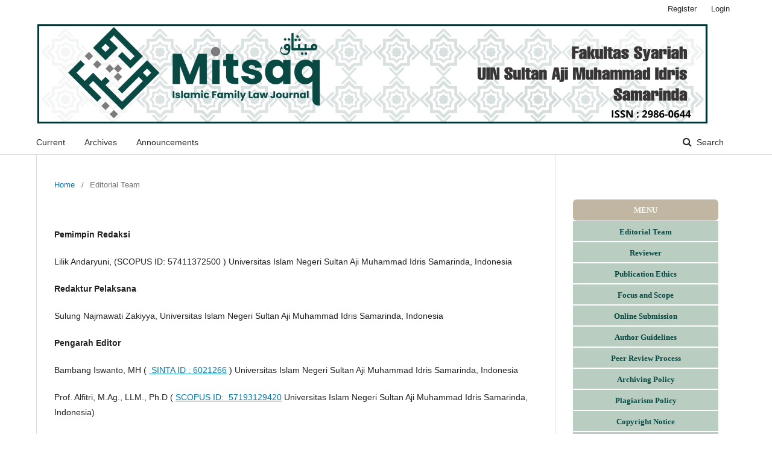

--- FILE ---
content_type: text/html; charset=utf-8
request_url: https://journal.uinsi.ac.id/index.php/mitsaq/about/editorialTeam
body_size: 3522
content:

<!DOCTYPE html>
<html lang="en-US" xml:lang="en-US">
<head>
	<meta http-equiv="Content-Type" content="text/html; charset=utf-8">
	<meta name="viewport" content="width=device-width, initial-scale=1.0">
	<title>
		Editorial Team
							| Mitsaq: Islamic Family Law Journal
			</title>

	
<link rel="icon" href="https://journal.uinsi.ac.id/public/journals/43/favicon_en_US.png">
<meta name="generator" content="Open Journal Systems 3.1.1.0">
	<link rel="stylesheet" href="https://journal.uinsi.ac.id/index.php/mitsaq/$$$call$$$/page/page/css?name=stylesheet" type="text/css" /><link rel="stylesheet" href="https://journal.uinsi.ac.id/lib/pkp/styles/fontawesome/fontawesome.css" type="text/css" /><link rel="stylesheet" href="https://journal.uinsi.ac.id/public/site/sitestyle.css" type="text/css" /><link rel="stylesheet" href="https://journal.uinsi.ac.id/public/journals/43/styleSheet.css" type="text/css" />
</head><body class="pkp_page_about pkp_op_editorialTeam has_site_logo" dir="ltr">

	<div class="cmp_skip_to_content">
		<a href="#pkp_content_main">Skip to main content</a>
		<a href="#pkp_content_nav">Skip to main navigation menu</a>
		<a href="#pkp_content_footer">Skip to site footer</a>
	</div>
	<div class="pkp_structure_page">

				<header class="pkp_structure_head" id="headerNavigationContainer" role="banner">
			<div class="pkp_head_wrapper">

				<div class="pkp_site_name_wrapper">
																<div class="pkp_site_name">
																		
																			<a href="https://journal.uinsi.ac.id/index.php/mitsaq/index" class="is_img">
								<img src="https://journal.uinsi.ac.id/public/journals/43/pageHeaderLogoImage_en_US.png" width="2048" height="303" alt="Page Header Logo" />
							</a>
																	</div>
									</div>

													<nav class="pkp_navigation_primary_row" aria-label="Site Navigation">
						<div class="pkp_navigation_primary_wrapper">
														
	<ul id="navigationPrimary" class="pkp_navigation_primary pkp_nav_list">
								<li class="">
				<a href="https://journal.uinsi.ac.id/index.php/mitsaq/issue/current">
					Current
				</a>
							</li>
								<li class="">
				<a href="https://journal.uinsi.ac.id/index.php/mitsaq/issue/archive">
					Archives
				</a>
							</li>
								<li class="">
				<a href="https://journal.uinsi.ac.id/index.php/mitsaq/announcement">
					Announcements
				</a>
							</li>
			</ul>


															<form class="pkp_search" action="https://journal.uinsi.ac.id/index.php/mitsaq/search/search" method="post" role="search">
		<input type="hidden" name="csrfToken" value="014693827dec0b224318c165ce255ae1">
		<input name="query" value="" type="text" aria-label="Search Query">
		<button type="submit">
			Search
		</button>
		<div class="search_controls" aria-hidden="true">
			<a href="https://journal.uinsi.ac.id/index.php/mitsaq/search/search" class="headerSearchPrompt search_prompt" aria-hidden="true">
				Search
			</a>
			<a href="#" class="search_cancel headerSearchCancel" aria-hidden="true"></a>
			<span class="search_loading" aria-hidden="true"></span>
		</div>
</form>
						</div>
					</nav>
								<nav class="pkp_navigation_user_wrapper" id="navigationUserWrapper" aria-label="User Navigation">
					
	<ul id="navigationUser" class="pkp_navigation_user pkp_nav_list">
								<li class="profile">
				<a href="https://journal.uinsi.ac.id/index.php/mitsaq/user/register">
					Register
				</a>
							</li>
								<li class="profile">
				<a href="https://journal.uinsi.ac.id/index.php/mitsaq/login">
					Login
				</a>
							</li>
										</ul>

				</nav>
			</div><!-- .pkp_head_wrapper -->
		</header><!-- .pkp_structure_head -->

						<div class="pkp_structure_content has_sidebar">
			<div id="pkp_content_main" class="pkp_structure_main" role="main">
<div class="page page_editorial_team">
	
<nav class="cmp_breadcrumbs" role="navigation" aria-label="You are here:">
	<ol>
		<li>
			<a href="https://journal.uinsi.ac.id/index.php/mitsaq/index">
				Home
			</a>
			<span class="separator">/</span>
		</li>
		<li class="current">
			<h1>
									Editorial Team
							</h1>
		</li>
	</ol>
</nav>		<p><strong><span style="vertical-align: inherit;"><span style="vertical-align: inherit;">Pemimpin Redaksi</span></span></strong></p>
<p><span style="vertical-align: inherit;"><span style="vertical-align: inherit;">Lilik Andaryuni, (SCOPUS ID: </span></span><span class="selectable-text copyable-text"><span style="vertical-align: inherit;"><span style="vertical-align: inherit;">57411372500</span></span></span><span style="vertical-align: inherit;"><span style="vertical-align: inherit;"> ) Universitas Islam Negeri Sultan Aji Muhammad Idris Samarinda, Indonesia</span></span></p>
<p><strong><span style="vertical-align: inherit;"><span style="vertical-align: inherit;">Redaktur Pelaksana</span></span></strong></p>
<p><span style="vertical-align: inherit;"><span style="vertical-align: inherit;">Sulung Najmawati Zakiyya, Universitas Islam Negeri Sultan Aji Muhammad Idris Samarinda, Indonesia</span></span></p>
<p><strong><span style="vertical-align: inherit;"><span style="vertical-align: inherit;">Pengarah Editor</span></span></strong></p>
<p><span style="vertical-align: inherit;"><span style="vertical-align: inherit;">Bambang Iswanto, MH ( </span></span><a href="https://sinta.kemdikbud.go.id/authors/profile/6021266#!"><span style="vertical-align: inherit;"><span style="vertical-align: inherit;">&nbsp;SINTA ID : 6021266</span></span></a><span style="vertical-align: inherit;"><span style="vertical-align: inherit;"> ) Universitas Islam Negeri Sultan Aji Muhammad Idris Samarinda, Indonesia</span></span></p>
<p><span style="vertical-align: inherit;"><span style="vertical-align: inherit;">Prof. Alfitri, M.Ag., LLM., Ph.D ( </span></span><a href="https://www.scopus.com/authid/detail.uri?authorId=57193129420" target="_blank" rel="noopener"><span style="vertical-align: inherit;"><span style="vertical-align: inherit;">SCOPUS ID:&nbsp; </span></span></a><a href="https://www.scopus.com/authid/detail.uri?authorId=57193129420" target="_blank" rel="noopener"><span style="vertical-align: inherit;"><span style="vertical-align: inherit;">57193129420</span></span></a><span style="vertical-align: inherit;"><span style="vertical-align: inherit;"> Universitas Islam Negeri Sultan Aji Muhammad Idris Samarinda, Indonesia)&nbsp;</span></span></p>
<p><span style="vertical-align: inherit;"><span style="vertical-align: inherit;">Murjani, Universitas Islam Negeri Sultan Aji Muhammad Idris Samarinda, Indonesia</span></span></p>
<p><span style="vertical-align: inherit;"><span style="vertical-align: inherit;">Muzayyin Ahyar, S.Ud., MSI ( </span></span><a href="https://www.scopus.com/authid/detail.uri?authorId=57224344529" target="_blank" rel="noopener"><span style="vertical-align: inherit;"><span style="vertical-align: inherit;">SCOPUS ID: 57224344529</span></span></a><span style="vertical-align: inherit;"><span style="vertical-align: inherit;"> ) Universitas Islam Negeri Sultan Aji Muhammad Idris Samarinda, Indonesia</span></span></p>
<p><strong><span style="vertical-align: inherit;"><span style="vertical-align: inherit;">Editor</span></span></strong></p>
<p><span style="vertical-align: inherit;"><span style="vertical-align: inherit;">Nur Syamsi, M.Pd ( </span></span><a href="https://sinta.kemdikbud.go.id/authors/profile/6795725#!"><span style="vertical-align: inherit;"><span style="vertical-align: inherit;">SINTA ID : 6795725</span></span></a><span style="vertical-align: inherit;"><span style="vertical-align: inherit;"> ) Universitas Islam Negeri Sultan Aji Muhammad Idris Samarinda, Indonesia</span></span></p>
<p><span style="vertical-align: inherit;"><span style="vertical-align: inherit;">Devi Kasumawati, MH (&nbsp; </span></span><a title="ID SINTA : 6749857" href="https://sinta.kemdikbud.go.id/authors/profile/6749857"><span style="vertical-align: inherit;"><span style="vertical-align: inherit;">SINTA ID : 6749857&nbsp;&nbsp;</span></span></a><span style="vertical-align: inherit;"><span style="vertical-align: inherit;"> ) Universitas Islam Negeri Sultan Aji Muhammad Idris Samarinda, Indonesia</span></span></p>
<p><span style="vertical-align: inherit;"><span style="vertical-align: inherit;">Muhammad Kholil Muqorrobien, BA, MA, Universitas Islam Negeri Sultan Aji Muhammad Idris Samarinda, Indonesia.</span></span></p>
<p><span style="vertical-align: inherit;"><span style="vertical-align: inherit;">Miftah Faried Hadinatha, Universitas Islam Negeri Sultan Aji Muhammad Idris Samarinda, Indonesia</span></span></p>
<p><span style="vertical-align: inherit;"><span style="vertical-align: inherit;">Nur Halisa, Universitas Islam Negeri Sultan Aji Muhammad Idris Samarinda, Indonesia</span></span></p>
<p><span style="vertical-align: inherit;"><span style="vertical-align: inherit;">Mila Muliani, Universitas Islam Negeri Sultan Aji Muhammad Idris Samarinda, Indonesia</span></span></p>
<p><span style="vertical-align: inherit;"><span style="vertical-align: inherit;">Ahmad Taufik Riadi, Universitas Islam Negeri Sultan Aji Muhammad Idris Samarinda, Indonesia</span></span></p>
<p><strong><span style="vertical-align: inherit;"><span style="vertical-align: inherit;">Desainer Grafis dan Tata Letak</span></span></strong></p>
<p><span style="vertical-align: inherit;"><span style="vertical-align: inherit;">Muhammad Jusuf Ridha</span></span></p>
<p><span style="vertical-align: inherit;"><span style="vertical-align: inherit;">Muhammad Maulana</span></span></p>
<p>&nbsp;</p>
</div><!-- .page -->


	</div><!-- pkp_structure_main -->

				
					<div class="pkp_structure_sidebar left" role="complementary" aria-label="Sidebar">
				<div class="pkp_block block_custom" id="customblock-sidebar">
	<div class="content">
		<table style="width: 100.475%;" cellspacing="0" cellpadding="0" align="left">
<tbody>
<tr>
<td style="text-align: center; font-weight: bold; padding: .5em 1em; margin-bottom: 1px; background: #C0b6a2; display: block; color: #o74842; letter-spacing: 0; border-radius: 6px;"><span style="font-family: verdana, geneva; font-size: small; color: #f7faf4; height: 40px;"><strong>MENU<br></strong></span></td>
</tr>
<tr>
<td style="height: 35px; padding-top: 3px; vertical-align: middle; border-bottom: 2px solid #ffffff; background-color: #b9cec1; text-align: center;"><span style="font-size: small; font-family: trebuchet ms,geneva; text-decoration: none;"> <a href="https://journal.uinsi.ac.id/index.php/mitsaq/editorialteam" target="_blank" rel="noopener"> <strong> <span style="color: #084943;">Editorial Team</span> </strong> </a> </span></td>
</tr>
<tr>
<td style="height: 35px; padding-top: 3px; vertical-align: middle; border-bottom: 2px solid #ffffff; background-color: #b9cec1; text-align: center;"><span style="font-size: small; font-family: trebuchet ms,geneva; text-decoration: none;"> <a href="https://journal.uinsi.ac.id/index.php/mitsaq/reviewer" target="_blank" rel="noopener"> <strong> <span style="color: #084943;">Reviewer</span> </strong> </a> </span></td>
</tr>
<tr>
<td style="height: 35px; padding-top: 3px; vertical-align: middle; border-bottom: 2px solid #ffffff; background-color: #b9cec1; text-align: center;"><span style="font-size: small; font-family: trebuchet ms,geneva; text-decoration: none;"> <a href="https://journal.uinsi.ac.id/index.php/mitsaq/publicationethics" target="_blank" rel="noopener"> <strong> <span style="color: #084943;">Publication Ethics</span> </strong> </a> </span></td>
</tr>
<tr>
<td style="height: 35px; padding-top: 3px; vertical-align: middle; border-bottom: 2px solid #ffffff; background-color: #b9cec1; text-align: center;"><span style="font-size: small; font-family: trebuchet ms,geneva; text-decoration: none;"> <a href="https://journal.uinsi.ac.id/index.php/mitsaq/focusandscope" target="_blank" rel="noopener"> <strong> <span style="color: #084943;">Focus and Scope</span> </strong> </a> </span></td>
</tr>
<tr>
<td style="height: 35px; padding-top: 3px; vertical-align: middle; border-bottom: 2px solid #ffffff; background-color: #b9cec1; text-align: center;"><span style="font-size: small; font-family: trebuchet ms,geneva; text-decoration: none;"> <a href="https://journal.uinsi.ac.id/index.php/mitsaq/onlinesubmission" target="_blank" rel="noopener"> <strong> <span style="color: #084943;">Online Submission</span> </strong> </a> </span></td>
</tr>
<tr>
<td style="height: 35px; padding-top: 3px; vertical-align: middle; border-bottom: 2px solid #ffffff; background-color: #b9cec1; text-align: center;"><span style="font-size: small; font-family: trebuchet ms,geneva; text-decoration: none;"> <a href="https://journal.uinsi.ac.id/index.php/mitsaq/authorguidelines" target="_blank" rel="noopener"> <strong> <span style="color: #084943;">Author Guidelines</span> </strong> </a> </span></td>
</tr>
<tr>
<td style="height: 35px; padding-top: 3px; vertical-align: middle; border-bottom: 2px solid #ffffff; background-color: #b9cec1; text-align: center;"><span style="font-size: small; font-family: trebuchet ms,geneva; text-decoration: none;"> <a href="https://journal.uinsi.ac.id/index.php/mitsaq/peerreviewprocess" target="_blank" rel="noopener"> <strong> <span style="color: #084943;">Peer Review Process</span> </strong> </a> </span></td>
</tr>
<tr>
<td style="height: 35px; padding-top: 3px; vertical-align: middle; border-bottom: 2px solid #ffffff; background-color: #b9cec1; text-align: center;"><span style="font-size: small; font-family: trebuchet ms,geneva; text-decoration: none;"> <a href="https://journal.uinsi.ac.id/index.php/mitsaq/archivingpolicy" target="_blank" rel="noopener"> <strong> <span style="color: #084943;">Archiving Policy</span> </strong> </a> </span></td>
</tr>
<tr>
<td style="height: 35px; padding-top: 3px; vertical-align: middle; border-bottom: 2px solid #ffffff; background-color: #b9cec1; text-align: center;"><span style="font-size: small; font-family: trebuchet ms,geneva; text-decoration: none;"> <a href="https://journal.uinsi.ac.id/index.php/mitsaq/plagiarismpolicy" target="_blank" rel="noopener"> <strong> <span style="color: #084943;">Plagiarism Policy</span> </strong> </a> </span></td>
</tr>
<tr>
<td style="height: 35px; padding-top: 3px; vertical-align: middle; border-bottom: 2px solid #ffffff; background-color: #b9cec1; text-align: center;"><span style="font-size: small; font-family: trebuchet ms,geneva; text-decoration: none;"> <a href="https://journal.uinsi.ac.id/index.php/mitsaq/copyrightnotice" target="_blank" rel="noopener"> <strong> <span style="color: #084943;">Copyright Notice</span> </strong> </a> </span></td>
</tr>
<tr>
<td style="height: 35px; padding-top: 3px; vertical-align: middle; border-bottom: 2px solid #ffffff; background-color: #b9cec1; text-align: center;"><span style="font-size: small; font-family: trebuchet ms,geneva; text-decoration: none;"> <a href="https://journal.uinsi.ac.id/index.php/mitsaq/indexingandabstracting" target="_blank" rel="noopener"> <strong> <span style="color: #084943;">Indexing and Abstracting</span> </strong> </a> </span></td>
</tr>
<tr>
<td style="height: 35px; padding-top: 3px; vertical-align: middle; border-bottom: 2px solid #ffffff; background-color: #b9cec1; text-align: center;"><span style="font-size: small; font-family: trebuchet ms,geneva; text-decoration: none;"> <a href="https://journal.uinsi.ac.id/index.php/mitsaq/publicationfee" target="_blank" rel="noopener"> <strong> <span style="color: #084943;">Publication Fee</span> </strong> </a> </span></td>
</tr>
<tr>
<td style="height: 35px; padding-top: 3px; vertical-align: middle; border-bottom: 2px solid #ffffff; background-color: #b9cec1; text-align: center;"><span style="font-size: small; font-family: trebuchet ms,geneva; text-decoration: none;"> <a href="https://journal.uinsi.ac.id/index.php/mitsaq/contact" target="_blank" rel="noopener"> <strong> <span style="color: #084943;">Contact</span> </strong> </a> </span></td>
</tr>
</tbody>
</table>
<p>&nbsp;</p>
<table style="width: 100.475%;" cellspacing="0" cellpadding="0" align="left">
<tbody>
<tr>
<td style="text-align: center; font-weight: bold; padding: .5em 1em; margin-bottom: 1px; background: #C0b6a2; display: block; color: #fff; letter-spacing: 0; border-radius: 6px;"><span style="font-family: verdana, geneva; font-size: small; color: #f7faf4;"><strong>TEMPLATE<br></strong></span></td>
</tr>
</tbody>
</table>
<p><a href="https://docs.google.com/document/d/1MIrZKR51Cc00ZFD8nKHXZSN4gWqinLKw/edit?usp=sharing&amp;ouid=102600619531377522099&amp;rtpof=true&amp;sd=true" target="_blank" rel="noopener"><img src="/public/site/images/deviku25/B1E9369D-3375-4E2A-BD2E-98C53B1D0B86_2.jpg"></a></p>
	</div>
</div><div class="pkp_block block_custom" id="customblock-visit">
	<div class="content">
		<p><a href="http://s11.flagcounter.com/more/jOpp"><img src="https://s11.flagcounter.com/count2/jOpp/bg_FFFFFF/txt_000000/border_CCCCCC/columns_2/maxflags_10/viewers_0/labels_0/pageviews_0/flags_0/percent_0/" alt="Flag Counter" border="0">R</a></p>
<p><a title="Web Analytics" href="https://statcounter.com/" target="_blank" rel="noopener"><img src="https://c.statcounter.com/12881023/0/318685cc/0/" alt="Web Analytics"></a> <a href="https://statcounter.com/p12881023/?guest=1" target="_blank" rel="noopener">View My Stats</a></p>
	</div>
</div><div class="pkp_block block_custom" id="customblock-Tools">
	<div class="content">
		<p><a href="https://www.turnitin.com/"><img src="/public/site/images/ahmadtr1800/turnitin-logo-png_seeklogo-350067.png"></a><a href="https://www.zotero.org/"><img src="/public/site/images/ahmadtr1800/Zotero-Logo.wine_.png"></a><a href="https://www.mendeley.com/search/" target="_blank" rel="noopener"><img src="/public/site/images/ahmadtr1800/7603613940_2423ae047f_o1.png"></a></p>
	</div>
</div><div class="pkp_block block_information">
	<span class="title">Information</span>
	<div class="content">
		<ul>
							<li>
					<a href="https://journal.uinsi.ac.id/index.php/mitsaq/information/readers">
						For Readers
					</a>
				</li>
										<li>
					<a href="https://journal.uinsi.ac.id/index.php/mitsaq/information/authors">
						For Authors
					</a>
				</li>
										<li>
					<a href="https://journal.uinsi.ac.id/index.php/mitsaq/information/librarians">
						For Librarians
					</a>
				</li>
					</ul>
	</div>
</div>

			</div><!-- pkp_sidebar.left -->
			</div><!-- pkp_structure_content -->

<div id="pkp_content_footer" class="pkp_structure_footer_wrapper" role="contentinfo">

	<div class="pkp_structure_footer">

		
		<div class="pkp_brand_footer" role="complementary">
			<a href="https://journal.uinsi.ac.id/index.php/mitsaq/about/aboutThisPublishingSystem">
				<img alt="About this Publishing System" src="https://journal.uinsi.ac.id/templates/images/ojs_brand.png">
			</a>
		</div>
	</div>
</div><!-- pkp_structure_footer_wrapper -->

</div><!-- pkp_structure_page -->

<script src="https://journal.uinsi.ac.id/lib/pkp/lib/components/jquery/jquery.js" type="text/javascript"></script><script src="https://journal.uinsi.ac.id/lib/pkp/lib/components/jquery-ui/jquery-ui.js" type="text/javascript"></script><script src="https://journal.uinsi.ac.id/lib/pkp/js/lib/jquery/plugins/jquery.tag-it.js" type="text/javascript"></script><script src="https://journal.uinsi.ac.id/plugins/themes/default/js/lib/popper/popper.js" type="text/javascript"></script><script src="https://journal.uinsi.ac.id/plugins/themes/default/js/lib/bootstrap/util.js" type="text/javascript"></script><script src="https://journal.uinsi.ac.id/plugins/themes/default/js/lib/bootstrap/dropdown.js" type="text/javascript"></script><script src="https://journal.uinsi.ac.id/plugins/themes/default/js/main.js" type="text/javascript"></script>


</body>
</html>

--- FILE ---
content_type: text/css
request_url: https://journal.uinsi.ac.id/public/site/sitestyle.css
body_size: 194
content:
.pkp_site_name .is_img img {
display: block;
max-height: 165px;
width: auto;
height: auto;
}
.pkp_footer_content {
		float:left; width:70%; padding-top:10px; padding-botton:10px}
.pkp_brand_footer {
		float:right; width:30%; padding-top:10px; padding-botton:10px}
}
body {
   	background: url(https://backgrounddownload.com/wp-content/uploads/2018/09/pattern-background-putih-2.jpg);
    min-width: 530px !important;
{"mode":"full","isActive":false}

--- FILE ---
content_type: text/css
request_url: https://journal.uinsi.ac.id/public/journals/43/styleSheet.css
body_size: 192
content:
.pkp_site_name .is_img img {
display: block;
max-height: 165px;
width: auto;
height: auto;
}
.pkp_footer_content {
		float:left; width:70%; padding-top:10px; padding-botton:10px}
.pkp_brand_footer {
		float:right; width:30%; padding-top:10px; padding-botton:10px}
}
body {
   	background: url(https://backgrounddownload.com/wp-content/uploads/2018/09/pattern-background-putih-2.jpg);
    min-width: 530px !important;
{"mode":"full","isActive":false}